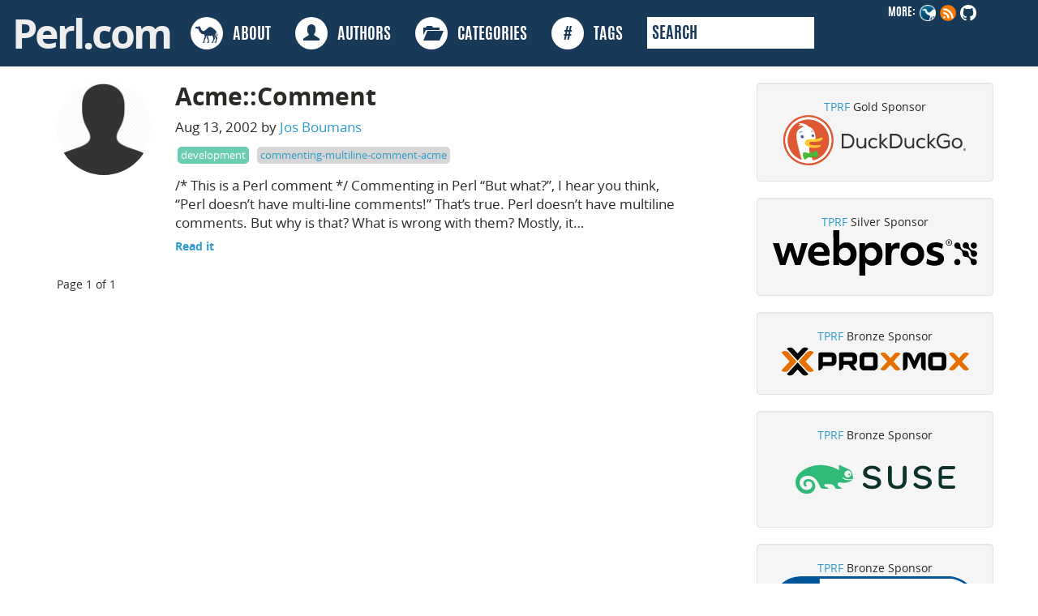

--- FILE ---
content_type: text/html; charset=utf-8
request_url: https://www.perl.com/tags/commenting-multiline-comment-acme/
body_size: 4994
content:
<!DOCTYPE html>
<html lang="en-us">
  <head>
  <title> Commenting-Multiline-Comment-Acme </title>

  <link rel="canonical" href="https://www.perl.com/tags/commenting-multiline-comment-acme/">

  <meta charset="utf-8">
  <meta http-equiv="X-UA-Compatible" content="IE=edge">
  <meta name="viewport" content="width=device-width, initial-scale=1">
  <meta name="description" content=""/>
  <meta name="robots" content="index, follow">
  <meta name="google-site-verification" content="TZowffo_LX2mmsw2DbeNNbukCMnIOA8T-6CMJPiYllI" />
  <meta name="build-timestamp" content="2026-01-21 03:02:20">

<meta property="twitter:card" content="summary">
<meta property="twitter:site" content="@PerlFoundation">
<meta property="og:url" content="https://www.perl.com/tags/commenting-multiline-comment-acme/" />
<meta property="og:title" content="Commenting-Multiline-Comment-Acme" />
<meta property="og:description" content="Since 1997 Perl.com has published articles about the Perl programming language, its culture and community.">
<meta property="og:site_name" content="Perl.com" />

<meta property="og:type" content="website" />
<meta property="og:image" content="https://www.perl.com/images/site/perl-camel.png" />


  <link rel="icon" href="/favicon.ico">
  <link href="/article/index.xml" rel="alternate" type="application/rss+xml" title="Perl.com - programming news, code and culture" />
  <link href="/article/index.xml" rel="feed" type="application/rss+xml" title="Perl.com - programming news, code and culture" />
  <link href="/css/bootstrap.min.css" rel="stylesheet">
  <link rel="stylesheet" type="text/css" href="/css/perldotcom.css"/>


<script>
(function(i,s,o,g,r,a,m){i['GoogleAnalyticsObject']=r;i[r]=i[r]||function(){
(i[r].q=i[r].q||[]).push(arguments)},i[r].l=1*new Date();a=s.createElement(o),
m=s.getElementsByTagName(o)[0];a.async=1;a.src=g;m.parentNode.insertBefore(a,m)
})(window,document,'script','https://www.google-analytics.com/analytics.js','ga');

ga('create', 'UA-50555-22', 'auto');
ga('create', 'UA-85734801-2', 'auto', 'editor');
ga('send', 'pageview');
ga('editor.send', 'pageview');
</script>

</head>
<body>

<div class="container-fluid full-width antonio">
 <div class="row">
  <div class="navbar-inverse" style="border-radius:none !important" role="navigation">
    <div class="container-fluid">
      <ul class="nav navbar-nav pull-right follow">
          <li>MORE:</li>
          <li><a href="https://perl.org">
              <img src="/images/site/perl-camel.png" width="20" height="20" alt="Perl Camel"></a><li>
          <li><a href="/article/index.xml" />
              <img src="/images/site/rss_20.png" alt="rss"></a></li>
          <li><a href="https://github.com/perladvent/perldotcom" />
              <img src="/images/site/github_light_20.png" alt="GitHub logo"></a></li>
      </ul>
      <div class="navbar-header">
        <button type="button" class="navbar-toggle" data-toggle="collapse" data-target=".navbar-collapse">
          <span class="sr-only">Toggle navigation</span>
          <span class="icon-bar"></span>
          <span class="icon-bar"></span>
          <span class="icon-bar"></span>
        </button>
          <a class="navbar-nav" href="/">
            <div class="header-logo">Perl.com</div>
          </a>
      </div>
      <div class="navbar-collapse collapse">
        <ul class="nav navbar-nav">
          <li><a href="/about">
              <div class="circle">
                <img src="/images/site/perl-camel.svg" alt="" height="30" width="30" />
              </div>
                  &nbsp;&nbsp;ABOUT</a>
          </li>
          <li><a href="/authors">
              <div class="circle">
                  <span class="glyphicon glyphicon-user txt-blue-major" aria-hidden="true"></span>
              </div>
                  &nbsp;&nbsp;AUTHORS</a>
          </li>
          <li><a href="/categories">
              <div class="circle">
                  <span class="glyphicon glyphicon-folder-open txt-blue-major" aria-hidden="true"></span>
              </div>
                  &nbsp;&nbsp;CATEGORIES</a>
          </li>
          <li><a href="/tags">
              <div class="circle">
                <span class="txt-blue-major" aria-hidden="true"><strong>#</strong></span>
              </div>
                  &nbsp;&nbsp;TAGS</a>
          </li>
          <li>
            <form class="search" name="ddg" action="https://duckduckgo.com/" method="get">
              <input type="text" name ="q" placeholder="SEARCH" />
              <input type="hidden" value="perl.com" name="sites" />
            </form>
          </li>
        </ul>
      </div>
    </div>
  </div>
 </div>
</div>

<section id="content" role="main">
  <div class="container">
    <div class="row">
      <div class="col-sm-9">
        
          
            

<article>
<div class="row blog-post">
  <div class="col-sm-2">
    
    
    <div class="circle-avatar" style="background-image:url(/images/site/avatar.png)"></div>
  </div>
  <div class="col-sm-9">
    <a href="/pub/2002/08/13/comment.html/" rel="bookmark" title="Link to Acme::Comment">
      <h2 class="blog-post-title">Acme::Comment</h2>
    </a>
    <p class="blog-post-meta">Aug 13, 2002 by
    
      
      <a href="/authors/jos-boumans">Jos Boumans</a>
    
    </p>
    <div class="tags">
      <div class="category"><a href="/categories/development">development</a></div>
      
      <div class="tag"><a href="/tags/commenting-multiline-comment-acme">commenting-multiline-comment-acme</a></div>
      
    </div>
    <p>/* This is a Perl comment */ Commenting in Perl &ldquo;But what?&rdquo;, I hear you think, &ldquo;Perl doesn&rsquo;t have multi-line comments!&rdquo; That&rsquo;s true. Perl doesn&rsquo;t have multiline comments. But why is that? What is wrong with them? Mostly, it&hellip;</p>
    <h5><a class="moretag" href="https://www.perl.com/pub/2002/08/13/comment.html/">Read it</a></h5>
  </div>
</div>
</article>

          
        
        <nav id="nav-below" class="navigation" role="navigation">


  <div class="clearfix"></div>
  <div class="pagination">Page 1 of 1</div>
</nav>

      </div>
      <div class="col-sm-3">
        <div class="row" style="margin-top:20px">
  <div class="col-sm-12 centering well">
      <a href="https://www.perlfoundation.org/" target="_blank">TPRF</a> Gold Sponsor
      <a href="https://duckduckgo.com" target="_blank"><img src="/images/duck-duck-go/Logo-Horizontal-Registered2.svg"></a>
  </div>
  <div class="col-sm-12 centering well">
      <a href="https://www.perlfoundation.org/" target="_blank">TPRF</a> Silver Sponsor
      <a href="https://www.webpros.com/" target="_blank">
          <svg xmlns="http://www.w3.org/2000/svg" version="1.1" viewBox="0 0 1250.2 277.5" preserveAspectRatio="xMidYMid" style="overflow: hidden;">
          <defs>

          </defs>
          
          <g>
            <g id="Layer_1">
              <g id="WP_x5F_Primary_Logo_x5F_Dark">
                <g>
                  <path class="cls-3" d="M1142.1,181.6c-3.1-3.1-7.2-5-11.5-5.5-.6-.1-1.3-.1-1.9-.1s-1.3,0-1.9.1c-4.4.4-8.4,2.3-11.5,5.5-7.4,7.4-7.4,19.5,0,26.9,3.6,3.6,8.4,5.6,13.4,5.6s9.8-2,13.4-5.6c7.4-7.5,7.4-19.5,0-26.9"></path>
                  <path class="cls-1" d="M1248.8,93.8c0-4.9-1.9-9.7-5.6-13.4-3.6-3.6-8.4-5.6-13.4-5.6s-9.8,2-13.4,5.6c-1.8,1.8-3.1,3.8-4,5.9-1,2.4-1.5,4.9-1.5,7.5,0,4.9,1.8,9.7,5.6,13.4,3.4,3.4,7.9,5.4,12.8,5.5h1.4c4.8-.2,9.3-2.1,12.8-5.5,3.4-3.6,5.3-8.5,5.3-13.4"></path>
                  <path class="cls-3" d="M1243.2,208.5c7.9-7.9,7.1-21.3-1.6-28.3-2.1-1.7-4.6-2.9-7.2-3.6-2.4-.6-4.8-.5-7.2-.7-5.8-.5-11.3-2.4-16-5.9-4.9-3.6-8.7-8.5-10.9-14.2-1-2.7-1.7-5.5-1.9-8.4-.2-2.4,0-4.9-.7-7.2-.9-3.9-3-7.4-6-10.1-3.6-3.1-8-4.5-12.7-4.7-5.8-.2-11.2-1.5-16.2-4.6-4.9-3-9-7.4-11.6-12.5-1.4-2.7-2.4-5.6-2.9-8.5-.5-2.5-.4-4.9-.6-7.4-.4-5.2-3-10.2-7-13.4-8.9-7-22.2-4.8-28.1,4.9-5.9,9.6-1.8,22.6,8.4,27.2,5.1,2.3,10.8,1.3,16.1,2.8,5.6,1.5,10.7,4.6,14.7,8.8,4,4.2,6.7,9.5,7.9,15.2,1,5,.3,10,2.6,14.8.9,1.9,2.2,3.7,3.7,5.2s4.4,3.5,7.1,4.5c3.3,1.1,6.6.9,10.1,1.3,7.6.9,14.8,4.6,19.9,10.3s7.9,13.1,8,20.8c0,7.4,4,14.2,10.8,17.4,6.9,3.4,15.7,2,21.3-3.7"></path>
                  <path class="cls-3" d="M1244.7,157.2c6.5-6.5,7.4-17.2,1.9-24.6-2.5-3.4-6.1-5.9-10.2-7.1-4.2-1.2-8.7-.6-12.9-1.7-9.5-2.4-17.6-9.2-21.4-18.3-1.8-4.4-2.3-8.7-2.5-13.4-.2-4.5-2.2-8.8-5.3-12.1-6.1-6.5-16.3-7.6-23.8-3-7.8,4.8-10.9,14.8-7.6,23.3,1.7,4.1,4.8,7.6,8.7,9.6,2,1.1,4.2,1.8,6.4,2,2.3.3,4.6,0,7,.5,9.6,1.4,18.3,7.3,23.1,15.8,2.3,4,3.6,8.6,3.9,13.2.2,2.5,0,4.8.7,7.2.6,2.1,1.5,4.1,2.7,5.9,5.2,7.3,14.9,10.3,23.2,6.7,2.4-1,4.4-2.3,6.1-4"></path>
                </g>
                <g>
                  <polygon class="cls-2" points="0 79.5 38.2 79.5 62.7 171.3 91 79.5 121.8 79.4 151.6 171.5 176.3 79.4 213.9 79.4 169.6 213.3 136.4 213.4 106.1 125 77.2 213.4 44.6 213.4 0 79.5"></polygon>
                  <path class="cls-2" d="M293.5,217.4c-15.6,0-29.3-2.8-40.9-8.4-11.7-5.6-20.8-13.8-27.3-24.6s-9.8-23.4-9.8-38,2.8-25.7,8.4-36.5c5.6-10.8,13.6-19.3,23.9-25.5s22.4-9.4,36-9.4,23.7,2.7,33.3,8c9.6,5.3,17,13,22.4,23s8,21.8,8.1,35.5c0,5.8-.4,11.1-1.3,15.8h-94.5c4.6,20.1,19.8,30.1,45.5,30.1s15.9-.8,23.5-2.5,14.5-4.1,20.7-7.2l3.7,28.7c-6.3,3.5-14,6.2-23.1,8.2-9,1.8-18.6,2.8-28.6,2.8M312.6,131.9c-.9-9.3-3.9-16.4-9.1-21.4s-12.1-7.5-20.7-7.5-15.4,2.5-20.8,7.5-8.9,12.2-10.5,21.5h61.1Z"></path>
                  <path class="cls-2" d="M448.5,217.3c-9.3,0-17.7-1.9-25.1-5.6-7.5-3.8-13.3-9.1-17.5-15.9l-.5,17.4h-35L370.1,0h36.6v95c9.7-13.3,24.2-20,43.5-20s22.3,2.9,31.7,8.7c9.4,5.8,16.8,14.1,22.3,24.8,5.4,10.8,8.2,23.2,8.2,37.2s-2.7,24.9-8,35.7-12.9,19.5-22.7,26.1c-9.9,6.5-21,9.8-33.2,9.8M440.3,184.7c10.5,0,19.1-3.6,25.6-10.8,6.6-7.2,9.9-16.4,9.8-27.6,0-11.4-3.4-20.7-10-27.9-6.7-7.2-15.2-10.8-25.5-10.8s-18.9,3.6-25.5,10.8c-6.7,7.2-10,16.5-10,27.9s3.3,20.4,9.9,27.6c6.6,7.2,15.2,10.8,25.7,10.8"></path>
                  <path class="cls-2" d="M529.3,79.1h35l.5,17.4c9.1-14.4,23.9-21.6,44.5-21.6s22.3,2.9,31.7,8.7c9.4,5.8,16.8,14.1,22.3,24.8,5.4,10.8,8.2,23.2,8.2,37.2s-2.7,24.9-8,35.7-12.9,19.5-22.7,26.1-20.9,9.9-33.1,9.9-17-1.7-24.2-5.1c-7.2-3.4-13-8.3-17.4-14.6v80c0,0-36.5,0-36.5,0l-.3-198.5ZM599.4,184.5c10.5,0,19.1-3.6,25.6-10.8,6.6-7.2,9.9-16.4,9.8-27.6,0-11.4-3.4-20.7-10-27.9-6.7-7.2-15.2-10.8-25.5-10.8s-18.9,3.6-25.5,10.8c-6.7,7.2-10,16.5-10,27.9s3.3,20.4,9.9,27.6c6.6,7.3,15.2,10.8,25.7,10.8"></path>
                  <path class="cls-2" d="M689.5,79h35.3l.3,22.1c3.7-7.9,8.6-13.9,14.8-18.2,6.2-4.2,13.5-6.3,21.7-6.3s10.8,1,15.5,2.9l-3.1,34.5c-5.4-2.1-10.9-3.1-16.3-3.1-10,0-17.8,3.6-23.3,10.8-5.5,7.2-8.3,17.3-8.3,30.3v61h-36.6V79Z"></path>
                  <path class="cls-2" d="M854.1,217c-13.2,0-25.2-3-36.2-8.9s-19.7-14.4-26.2-25.2c-6.5-10.9-9.8-23.2-9.8-37.1s3-24.6,9-35.4,14.6-19.4,25.6-25.9,23.5-9.8,37.3-9.8,25.2,2.9,36.2,8.8,19.7,14.2,26.2,25.1,9.8,23.2,9.8,37.1-3,24.9-9,35.7-14.6,19.4-25.6,25.9c-11,6.4-23.4,9.7-37.3,9.7M854.1,184.3c10.3,0,18.9-3.6,25.5-10.8,6.7-7.2,10-16.5,10-27.9s-3.3-20.4-9.9-27.6c-6.6-7.2-15.1-10.8-25.7-10.8s-19.1,3.6-25.6,10.8c-6.6,7.2-9.8,16.4-9.8,27.6s3.4,20.7,10,27.9c6.6,7.3,15.1,10.8,25.5,10.8"></path>
                  <path class="cls-2" d="M989.6,216.9c-10.2,0-19.8-1.2-29-3.5-9.1-2.4-16.1-5.5-21.1-9.3l4.4-29.7c6,4,12.9,7.3,20.9,9.7,8,2.5,15.7,3.7,23,3.7,14.9,0,22.4-3.8,22.4-11.3s-1.6-7.1-4.7-9.2c-3.2-2.1-9.7-4.6-19.7-7.4-15.8-4.4-27.1-9.9-33.8-16.7-6.8-6.7-10.1-15.8-10.2-27.2,0-12.8,4.8-22.9,14.4-30.3,9.6-7.4,22.9-11.1,39.7-11.1s16.5,1,24.7,2.9c8.2,1.9,15,4.5,20.3,7.6l-4.2,29c-5.4-3.2-11.7-5.6-18.8-7.5-7.1-1.8-13.9-2.7-20.4-2.7-12.8,0-19.2,3.4-19.2,10.3s1.5,6.9,4.6,9.1,9.2,4.6,18.3,7.2c16.8,4.9,28.7,10.7,35.7,17.3,6.9,6.7,10.4,15.9,10.4,27.6s-5.1,23.2-15.4,30.5c-10.1,7.2-24.2,10.9-42.3,11"></path>
                </g>
                <path class="cls-2" d="M1078,94.2c-3.4,0-6.5-.8-9.4-2.4s-5.2-3.9-7-6.8-2.7-6.2-2.7-9.8.8-6.5,2.4-9.4c1.6-2.8,3.9-5.2,6.8-6.9,2.9-1.8,6.2-2.6,9.8-2.6s6.6.8,9.4,2.4c2.9,1.6,5.2,3.9,6.9,6.8,1.7,2.9,2.6,6.2,2.6,9.8s-.8,6.5-2.4,9.4-3.9,5.2-6.8,7c-2.7,1.6-6,2.5-9.6,2.5ZM1078,90.8c2.8,0,5.3-.7,7.6-2,2.3-1.3,4.2-3.2,5.7-5.6,1.4-2.4,2.2-5.1,2.2-8.1s-.7-5.4-2-7.8-3.2-4.3-5.5-5.7c-2.4-1.4-5-2.2-8-2.2s-5.3.7-7.6,2c-2.3,1.3-4.2,3.2-5.7,5.6-1.4,2.4-2.2,5.1-2.2,8.1s.7,5.4,2,7.8,3.2,4.3,5.5,5.7c2.4,1.5,5.1,2.2,8,2.2ZM1071.6,65.6h6.1c2.2,0,4,.5,5.2,1.5,1.3,1,1.9,2.4,1.9,4.2s-1.1,4.3-3.2,5.2l4.5,7.2h-3.8l-4-6.6h-3.5v6.6h-3.2v-18.1ZM1074.9,74.4h2.5c1.4,0,2.5-.2,3.1-.7s.9-1.2.9-2.3c0-1.9-1.3-2.9-4-2.9h-2.6v5.9h0Z"></path>
              </g>
            </g>
          </g>
        </svg>
    </a>
</div>
  <div class="col-sm-12 centering well">
      <a href="https://www.perlfoundation.org/" target="_blank">TPRF</a> Bronze Sponsor
      <a href="https://www.proxmox.com/en/" target="_blank"><img src="/images/sponsors/proxmox-full-lockup-color.svg" style="max-width: 100%; height: auto;"></a>
  </div>
  <div class="col-sm-12 centering well">
      <a href="https://www.perlfoundation.org/" target="_blank">TPRF</a> Bronze Sponsor
      <a href="https://www.suse.com/" target="_blank"><img src="/images/sponsors/SUSE_Logo-hor_L_Green-pos_sRGB.svg" style="max-width: 100%; height: auto;"></a>
  </div>
  <div class="col-sm-12 centering well">
      <a href="https://www.perlfoundation.org/" target="_blank">TPRF</a> Bronze Sponsor
      <a href="https://geizhals.de/" target="_blank"><img src="/images/sponsors/geizhals_logo_official.svg" style="max-width: 100%; height: auto;"></a>
  </div>

<div class="row" style="margin-top:20px">
  <div class="col-sm-12 centering">
    <script async src="https://perl-ads.perlhacks.com/perl-ads.js"></script>
    <div>PERL ADS</div>
    <div id="perl-ad-target"></div>
  </div>
</div>

<div class="row" style="margin-top:20px">
  <div class="col-sm-12 centering">
  <script async src="/widget/toplinks/toplinks.js" type="text/javascript"></script>
    <div id="toplinks"></div>
  </div>
</div>

<div class="row" style="margin-top:20px">
  <div class="col-sm-12 centering">
    <script src="https://www.reddit.com/r/perl/hot/.embed?limit=10&t=all" type="text/javascript"></script>
  </div>
</div>

<div class="row" style="margin-top:20px">
  <div class="col-sm-12">
    <div id="perlresourcelinks">
      <div class="toplinksheader">Perl Resources</div>
      <ul>
        <li><a href="https://www.perl.org/get.html" rel="nofollow">Get Perl</a></li>
        <li><a href="https://www.perl.org" rel="nofollow">Learn About Perl</a></li>
        <li><a href="https://www.perl.org/cpan.html" rel="nofollow">Get Perl Code</a></li>
        <li><a href="http://donate.perlfoundation.org/donate.html" rel="nofollow">Help Perl</a></li>
      </ul>
    </div>
  </div>
</div>



      </div>
    </div>
  </div>
</section>
<div class="push"></div>
<div class="footer">
  <div class="container">
    <div class="row">
      <div class="col-md-1">
        <h5>Site Map</h5>
        <ul>
        <li><a href="/">Home</a></li>
        <hr>
        <li><a href="/about">About</a></li>
        <hr>
        <li><a href="/authors">Authors</a></li>
        <hr>
        <li><a href="/categories">Categories</a></li>
        <hr>
        <li><a href="/tags">Tags</a></li>
        <hr>
        </ul>
      </div>
      <div class="col-md-3">
        <h5>Contact Us</h5>
        <p>To get in touch, <a href="https://github.com/perladvent/perldotcom/issues">submit an issue to perladvent/perldotcom</a> on GitHub.</p>
        <p><a href="https://perl.org">
              <img src="/images/site/perl-camel.png" width="20" height="20" alt="Perl Camel"></a>
          <a href="/article/index.xml" /><img src="/images/site/rss_20.png" alt="rss"></a>
          <a href="https://github.com/perladvent/perldotcom">
              <img src="/images/site/github_light_20.png" alt="GitHub logo"></a></p>
      </div>
      <div class="col-md-2">
          <h5>License</h5>
          <p>This work is licensed under a <a rel="license" href="https://creativecommons.org/licenses/by-nc/3.0/">Creative Commons Attribution-NonCommercial 3.0 Unported License</a>.</p>
          <p><a rel="license" href="https://creativecommons.org/licenses/by-nc/3.0/"><img alt="Creative Commons License" style="border-width:0" src="https://i.creativecommons.org/l/by-nc/3.0/88x31.png" /></a></p>
      </div>
      <div class="col-md-5">
          <h5>Legal</h5>
          <p>Perl.com and the authors make no representations with respect to the accuracy or completeness of the contents of all work on this website and specifically disclaim all warranties, including without limitation warranties of fitness for a particular purpose. The information published on this website may not be suitable for every situation. All work on this website is provided with the understanding that Perl.com and the authors are not engaged in rendering professional services. Neither Perl.com nor the authors shall be liable for damages arising herefrom.</p>
      </div>
    </div>
  </div>
</div>
</body>
</html>



--- FILE ---
content_type: application/javascript; charset=utf-8
request_url: https://www.perl.com/widget/toplinks/toplinks.js
body_size: 321
content:
(function() {
  "use strict";
  var httpRequest, response, url, ul, i, div, url_parts, hostDomain, linkDomain, links, linkCount;
  url = "https://perl.theplanetarium.org/links.json";
  linkCount = 10;

  if (window.XMLHttpRequest) {
      httpRequest = new XMLHttpRequest();
      httpRequest.onreadystatechange = buildLinksList;
      httpRequest.open("GET", url, true);
      httpRequest.send();
  }

  function buildLinksList() {
    var ignore_hosts = [ 'www.perl.com', 'perl.com', 'perldotcom.perl.org' ];
    if (httpRequest.readyState === XMLHttpRequest.DONE) {
      if (httpRequest.status === 200 || httpRequest.status === 304) {
        response = JSON.parse(httpRequest.responseText);
        hostDomain = extractDomain(window.location.href);
        ignore_hosts.push( hostDomain );
        // build list of html links
        ul = '<ul>';
        links = [];
        for (i=0; i < 10; i++){
          linkDomain = extractDomain(response[i].url);
          // skip links to articles on the host's own website
          if (ignore_hosts.includes(linkDomain)) {
            continue;
          }
          links.push('<li><a href="' + response[i].url + '">' + response[i].title + '</a><br/>' + linkDomain + '</li>');
        }
        var div = document.getElementById("toplinks");
        div.innerHTML = '<div class="toplinksheader">LATEST COMMUNITY ARTICLES</div>' + ul + links.join('') + '</ul>';
      }
      else {
        console.log("Error requesting " + url);
      }
    }
  }
  function extractDomain(url) {
    return url.split("/")[2];
  }
})();
